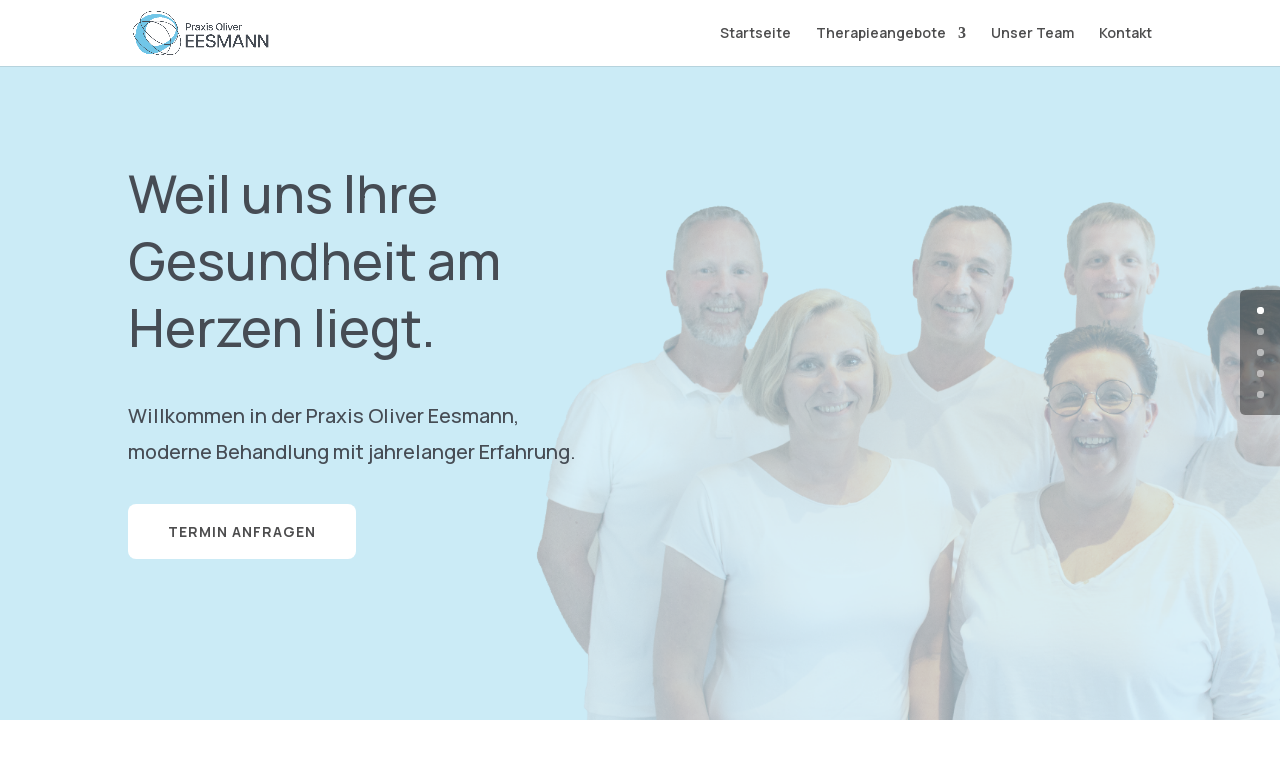

--- FILE ---
content_type: text/css
request_url: https://praxis-oliver-eesmann.de/wp-content/et-cache/35/et-core-unified-deferred-35.min.css?ver=1767615552
body_size: 19589
content:
.et_pb_section_2.et_pb_section{padding-bottom:30px}.et_pb_section_3{height:515px}.et_pb_section_3.et_pb_section{padding-top:80px;padding-right:0px;padding-bottom:103px;padding-left:0px;margin-top:0px;margin-bottom:-64px}.et_pb_row_3.et_pb_row{margin-top:-14px!important}.et_pb_divider_0,.et_pb_divider_1,.et_pb_divider_2,.et_pb_divider_3{margin-bottom:0px!important;max-width:100px}.et_pb_divider_0:before,.et_pb_divider_1:before,.et_pb_divider_2:before,.et_pb_divider_3:before{border-top-color:#ccebf6;border-top-width:3px}.et_pb_text_4 h3,.et_pb_text_8 h1{font-family:'Manrope',Helvetica,Arial,Lucida,sans-serif;font-size:36px;color:#4d4d4e!important;line-height:1.4em}.et_pb_text_4{height:100px;max-height:100px;margin-bottom:2px!important}.et_pb_text_5.et_pb_text,.et_pb_text_6.et_pb_text,.et_pb_text_7.et_pb_text,.et_pb_text_8.et_pb_text{color:#4d4d4e!important}.et_pb_text_5{line-height:1.8em;font-family:'Manrope',Helvetica,Arial,Lucida,sans-serif;font-size:18px;line-height:1.8em;padding-top:16px!important;padding-bottom:0px!important}.et_pb_image_0,.et_pb_image_1{text-align:left;margin-left:0}div.et_pb_section.et_pb_section_4{background-size:initial;background-position:left center;background-image:url(https://praxis-oliver-eesmann.de/wp-content/uploads/2025/03/Silhouette_Mensch-2.png)!important}.et_pb_section_4.et_pb_section{padding-top:54px;padding-right:0px;padding-bottom:54px;padding-left:0px;margin-top:0px;background-color:rgba(204,235,246,0.16)!important}.et_pb_row_4.et_pb_row,.et_pb_row_5.et_pb_row{margin-right:10%!important}.et_pb_text_6{line-height:2em;font-family:'Manrope',Helvetica,Arial,Lucida,sans-serif;font-weight:600;font-size:16px;line-height:2em;max-width:700px}.et_pb_text_6 h1,.et_pb_text_7 h1,.et_pb_contact_form_0.et_pb_contact_form_container h1,.et_pb_contact_form_0.et_pb_contact_form_container h2.et_pb_contact_main_title,.et_pb_contact_form_0.et_pb_contact_form_container h3.et_pb_contact_main_title,.et_pb_contact_form_0.et_pb_contact_form_container h4.et_pb_contact_main_title,.et_pb_contact_form_0.et_pb_contact_form_container h5.et_pb_contact_main_title,.et_pb_contact_form_0.et_pb_contact_form_container h6.et_pb_contact_main_title,.et_pb_contact_field_0.et_pb_contact_field .et_pb_contact_field_options_title,.et_pb_contact_form_container .et_pb_contact_field_0.et_pb_contact_field .input,.et_pb_contact_form_container .et_pb_contact_field_0.et_pb_contact_field .input::placeholder,.et_pb_contact_form_container .et_pb_contact_field_0.et_pb_contact_field .input[type=checkbox]+label,.et_pb_contact_form_container .et_pb_contact_field_0.et_pb_contact_field .input[type=radio]+label,.et_pb_contact_field_1.et_pb_contact_field .et_pb_contact_field_options_title,.et_pb_contact_form_container .et_pb_contact_field_1.et_pb_contact_field .input,.et_pb_contact_form_container .et_pb_contact_field_1.et_pb_contact_field .input::placeholder,.et_pb_contact_form_container .et_pb_contact_field_1.et_pb_contact_field .input[type=checkbox]+label,.et_pb_contact_form_container .et_pb_contact_field_1.et_pb_contact_field .input[type=radio]+label,.et_pb_contact_field_2.et_pb_contact_field .et_pb_contact_field_options_title,.et_pb_contact_form_container .et_pb_contact_field_2.et_pb_contact_field .input,.et_pb_contact_form_container .et_pb_contact_field_2.et_pb_contact_field .input::placeholder,.et_pb_contact_form_container .et_pb_contact_field_2.et_pb_contact_field .input[type=checkbox]+label,.et_pb_contact_form_container .et_pb_contact_field_2.et_pb_contact_field .input[type=radio]+label,.et_pb_contact_field_3.et_pb_contact_field .et_pb_contact_field_options_title,.et_pb_contact_form_container .et_pb_contact_field_3.et_pb_contact_field .input,.et_pb_contact_form_container .et_pb_contact_field_3.et_pb_contact_field .input::placeholder,.et_pb_contact_form_container .et_pb_contact_field_3.et_pb_contact_field .input[type=checkbox]+label,.et_pb_contact_form_container .et_pb_contact_field_3.et_pb_contact_field .input[type=radio]+label{font-family:'Manrope',Helvetica,Arial,Lucida,sans-serif}.et_pb_text_6 h2,.et_pb_text_7 h2{font-family:'Manrope',Helvetica,Arial,Lucida,sans-serif;font-size:36px;line-height:1.4em}.et_pb_blurb_0.et_pb_blurb .et_pb_module_header,.et_pb_blurb_0.et_pb_blurb .et_pb_module_header a,.et_pb_blurb_1.et_pb_blurb .et_pb_module_header,.et_pb_blurb_1.et_pb_blurb .et_pb_module_header a,.et_pb_blurb_2.et_pb_blurb .et_pb_module_header,.et_pb_blurb_2.et_pb_blurb .et_pb_module_header a{font-family:'Manrope',Helvetica,Arial,Lucida,sans-serif;font-weight:600;line-height:1.6em}.et_pb_blurb_0.et_pb_blurb p,.et_pb_blurb_1.et_pb_blurb p,.et_pb_blurb_2.et_pb_blurb p{line-height:1.8em}.et_pb_blurb_0.et_pb_blurb,.et_pb_blurb_1.et_pb_blurb,.et_pb_blurb_2.et_pb_blurb{font-family:'Manrope',Helvetica,Arial,Lucida,sans-serif;font-weight:300;font-size:16px;line-height:1.8em;background-color:#ffffff;border-radius:10px 10px 10px 10px;overflow:hidden;padding-top:30px!important;padding-right:30px!important;padding-bottom:30px!important;padding-left:30px!important}.et_pb_blurb_0 .et_pb_main_blurb_image .et_pb_only_image_mode_wrap,.et_pb_blurb_0 .et_pb_main_blurb_image .et-pb-icon,.et_pb_blurb_2 .et_pb_main_blurb_image .et_pb_only_image_mode_wrap,.et_pb_blurb_2 .et_pb_main_blurb_image .et-pb-icon{border-radius:8px 8px 8px 8px;overflow:hidden}.et_pb_blurb_0,.et_pb_blurb_1,.et_pb_blurb_2{box-shadow:0px 10px 80px -10px rgba(44,54,92,0.2)}.et_pb_blurb_0 .et_pb_main_blurb_image .et_pb_image_wrap{max-width:100%}.et_pb_blurb_0 .et_pb_blurb_content,.et_pb_blurb_1 .et_pb_blurb_content,.et_pb_blurb_2 .et_pb_blurb_content,.et_pb_blurb_3 .et_pb_blurb_content,.et_pb_blurb_4 .et_pb_blurb_content,.et_pb_blurb_5 .et_pb_blurb_content{max-width:1100px}.et_pb_button_1_wrapper .et_pb_button_1,.et_pb_button_1_wrapper .et_pb_button_1:hover,.et_pb_button_2_wrapper .et_pb_button_2,.et_pb_button_2_wrapper .et_pb_button_2:hover,.et_pb_button_3_wrapper .et_pb_button_3,.et_pb_button_3_wrapper .et_pb_button_3:hover,.et_pb_button_4_wrapper .et_pb_button_4,.et_pb_button_4_wrapper .et_pb_button_4:hover{padding-top:16px!important;padding-right:40px!important;padding-bottom:16px!important;padding-left:40px!important}body #page-container .et_pb_section .et_pb_button_1,body #page-container .et_pb_section .et_pb_button_2,body #page-container .et_pb_section .et_pb_button_3,body #page-container .et_pb_section .et_pb_button_4{color:#4d4d4e!important;border-width:0px!important;border-radius:8px;letter-spacing:1px;font-size:14px;font-family:'Manrope',Helvetica,Arial,Lucida,sans-serif!important;font-weight:700!important;text-transform:uppercase!important;background-color:#ccebf6}body #page-container .et_pb_section .et_pb_button_1:hover,body #page-container .et_pb_section .et_pb_button_2:hover,body #page-container .et_pb_section .et_pb_button_3:hover,body #page-container .et_pb_section .et_pb_button_4:hover{border-radius:4px!important;letter-spacing:1px!important;background-image:initial;background-color:#0053ef}body #page-container .et_pb_section .et_pb_button_1:after,body #page-container .et_pb_section .et_pb_button_2:after,body #page-container .et_pb_section .et_pb_button_3:after,body #page-container .et_pb_section .et_pb_button_4:after,body #page-container .et_pb_section .et_pb_contact_form_0.et_pb_contact_form_container.et_pb_module .et_pb_button:after{font-size:1.6em}body.et_button_custom_icon #page-container .et_pb_button_1:after,body.et_button_custom_icon #page-container .et_pb_button_2:after,body.et_button_custom_icon #page-container .et_pb_button_3:after,body.et_button_custom_icon #page-container .et_pb_button_4:after,body.et_button_custom_icon #page-container .et_pb_contact_form_0.et_pb_contact_form_container.et_pb_module .et_pb_button:after{font-size:14px}.et_pb_button_1,.et_pb_button_2,.et_pb_button_3,.et_pb_button_4{transition:background-color 300ms ease 0ms,border-radius 300ms ease 0ms,letter-spacing 300ms ease 0ms}.et_pb_button_1,.et_pb_button_1:after,.et_pb_button_2,.et_pb_button_2:after,.et_pb_button_3,.et_pb_button_3:after,.et_pb_button_4,.et_pb_button_4:after{transition:all 300ms ease 0ms}.et_pb_blurb_1 .et_pb_main_blurb_image .et_pb_only_image_mode_wrap,.et_pb_blurb_1 .et_pb_main_blurb_image .et-pb-icon{border-radius:9px 9px 9px 9px;overflow:hidden}.et_pb_image_1 .et_pb_image_wrap{border-radius:14px 14px 14px 14px;overflow:hidden}.et_pb_text_7{line-height:1.8em;font-family:'Manrope',Helvetica,Arial,Lucida,sans-serif;font-size:18px;line-height:1.8em;margin-bottom:60px!important}.et_pb_button_4_wrapper{margin-top:-16px!important}.et_pb_section_6.et_pb_section{padding-top:54px;padding-right:0px;padding-bottom:10%;padding-left:0px;margin-bottom:0px;background-color:rgba(204,235,246,0.18)!important}.et_pb_section_6.section_has_divider.et_pb_bottom_divider .et_pb_bottom_inside_divider{background-image:url([data-uri]);background-size:100% 100px;bottom:0;height:100px;z-index:1;transform:scale(1,1)}.et_pb_column_12{padding-top:80px}.et_pb_text_8{line-height:1.8em;font-family:'Manrope',Helvetica,Arial,Lucida,sans-serif;font-size:18px;line-height:1.8em;height:143px;max-width:600px}.et_pb_blurb_3.et_pb_blurb .et_pb_module_header,.et_pb_blurb_3.et_pb_blurb .et_pb_module_header a{font-family:'Manrope',Helvetica,Arial,Lucida,sans-serif;font-weight:700;text-transform:uppercase;font-size:14px;letter-spacing:1px;line-height:1.2em}.et_pb_blurb_3.et_pb_blurb{font-family:'Manrope',Helvetica,Arial,Lucida,sans-serif;background-color:#ccebf6;border-radius:10px 10px 0 0;overflow:hidden;padding-top:30px!important;padding-right:30px!important;padding-bottom:30px!important;padding-left:30px!important;margin-bottom:0px!important}.et_pb_blurb_3 .et_pb_main_blurb_image .et_pb_only_image_mode_wrap,.et_pb_blurb_3 .et_pb_main_blurb_image .et-pb-icon,.et_pb_blurb_4 .et_pb_main_blurb_image .et_pb_only_image_mode_wrap,.et_pb_blurb_4 .et_pb_main_blurb_image .et-pb-icon,.et_pb_blurb_5 .et_pb_main_blurb_image .et_pb_only_image_mode_wrap,.et_pb_blurb_5 .et_pb_main_blurb_image .et-pb-icon{border-radius:100% 100% 100% 100%;overflow:hidden;padding-top:8px!important;padding-right:8px!important;padding-bottom:8px!important;padding-left:8px!important;background-color:#4d4d4e}.et_pb_blurb_3 .et-pb-icon{font-size:22px;color:#ffffff;font-family:ETmodules!important;font-weight:400!important}.et_pb_blurb_4.et_pb_blurb .et_pb_module_header,.et_pb_blurb_4.et_pb_blurb .et_pb_module_header a,.et_pb_blurb_5.et_pb_blurb .et_pb_module_header,.et_pb_blurb_5.et_pb_blurb .et_pb_module_header a{font-family:'Manrope',Helvetica,Arial,Lucida,sans-serif;font-weight:700;text-transform:uppercase;font-size:14px;color:#4d4d4e!important;letter-spacing:1px;line-height:1.2em}.et_pb_blurb_4.et_pb_blurb{font-family:'Manrope',Helvetica,Arial,Lucida,sans-serif;color:#4d4d4e!important;background-color:#ccebf6;padding-top:30px!important;padding-right:30px!important;padding-bottom:30px!important;padding-left:30px!important;margin-bottom:0px!important}.et_pb_blurb_4 .et-pb-icon,.et_pb_blurb_5 .et-pb-icon{font-size:22px;color:#FFFFFF;font-family:ETmodules!important;font-weight:400!important}.et_pb_blurb_5.et_pb_blurb{font-family:'Manrope',Helvetica,Arial,Lucida,sans-serif;color:#4d4d4e!important;background-color:#ccebf6;border-radius:0 0 10px 10px;overflow:hidden;padding-top:30px!important;padding-right:30px!important;padding-bottom:30px!important;padding-left:30px!important;margin-bottom:0px!important}.et_pb_row_inner_0{background-color:#ffffff;border-radius:10px 10px 10px 10px;overflow:hidden;box-shadow:0px 10px 80px -10px rgba(44,54,92,0.2)}.et_pb_row_inner_0.et_pb_row_inner{padding-top:50px!important;padding-right:40px!important;padding-bottom:50px!important;padding-left:40px!important}.et_pb_column .et_pb_row_inner_0{padding-top:50px;padding-right:40px;padding-bottom:50px;padding-left:40px}.et_pb_contact_form_0.et_pb_contact_form_container .input,.et_pb_contact_form_0.et_pb_contact_form_container .input::placeholder,.et_pb_contact_form_0.et_pb_contact_form_container .input[type=checkbox]+label,.et_pb_contact_form_0.et_pb_contact_form_container .input[type=radio]+label{font-family:'Montserrat',Helvetica,Arial,Lucida,sans-serif}.et_pb_contact_form_0.et_pb_contact_form_container .input::-webkit-input-placeholder{font-family:'Montserrat',Helvetica,Arial,Lucida,sans-serif}.et_pb_contact_form_0.et_pb_contact_form_container .input::-moz-placeholder{font-family:'Montserrat',Helvetica,Arial,Lucida,sans-serif}.et_pb_contact_form_0.et_pb_contact_form_container .input:-ms-input-placeholder{font-family:'Montserrat',Helvetica,Arial,Lucida,sans-serif}.et_pb_contact_form_0.et_pb_contact_form_container .input,.et_pb_contact_form_0.et_pb_contact_form_container .input[type="checkbox"]+label i,.et_pb_contact_form_0.et_pb_contact_form_container .input[type="radio"]+label i{border-radius:6px 6px 6px 6px;overflow:hidden;border-width:2px;border-color:rgba(51,51,51,0.06)}body #page-container .et_pb_section .et_pb_contact_form_0.et_pb_contact_form_container.et_pb_module .et_pb_button{color:#4d4d4e!important;border-width:10px!important;border-color:rgba(0,0,0,0);border-radius:4px;letter-spacing:1px;font-size:14px;font-family:'Manrope',Helvetica,Arial,Lucida,sans-serif!important;font-weight:600!important;text-transform:uppercase!important;background-color:#ccebf6!important}.et_pb_contact_form_0 .input,.et_pb_contact_form_0 .input[type="checkbox"]+label i,.et_pb_contact_form_0 .input[type="radio"]+label i{background-color:rgba(0,0,0,0)}.et_pb_contact_form_container .et_pb_contact_field_0.et_pb_contact_field .input::-webkit-input-placeholder{font-family:'Manrope',Helvetica,Arial,Lucida,sans-serif}.et_pb_contact_form_container .et_pb_contact_field_0.et_pb_contact_field .input::-moz-placeholder{font-family:'Manrope',Helvetica,Arial,Lucida,sans-serif}.et_pb_contact_form_container .et_pb_contact_field_0.et_pb_contact_field .input:-ms-input-placeholder{font-family:'Manrope',Helvetica,Arial,Lucida,sans-serif}.et_pb_contact_form_container .et_pb_contact_field_1.et_pb_contact_field .input::-webkit-input-placeholder{font-family:'Manrope',Helvetica,Arial,Lucida,sans-serif}.et_pb_contact_form_container .et_pb_contact_field_1.et_pb_contact_field .input::-moz-placeholder{font-family:'Manrope',Helvetica,Arial,Lucida,sans-serif}.et_pb_contact_form_container .et_pb_contact_field_1.et_pb_contact_field .input:-ms-input-placeholder{font-family:'Manrope',Helvetica,Arial,Lucida,sans-serif}.et_pb_contact_form_container .et_pb_contact_field_2.et_pb_contact_field .input::-webkit-input-placeholder{font-family:'Manrope',Helvetica,Arial,Lucida,sans-serif}.et_pb_contact_form_container .et_pb_contact_field_2.et_pb_contact_field .input::-moz-placeholder{font-family:'Manrope',Helvetica,Arial,Lucida,sans-serif}.et_pb_contact_form_container .et_pb_contact_field_2.et_pb_contact_field .input:-ms-input-placeholder{font-family:'Manrope',Helvetica,Arial,Lucida,sans-serif}.et_pb_contact_form_container .et_pb_contact_field_3.et_pb_contact_field .input::-webkit-input-placeholder{font-family:'Manrope',Helvetica,Arial,Lucida,sans-serif}.et_pb_contact_form_container .et_pb_contact_field_3.et_pb_contact_field .input::-moz-placeholder{font-family:'Manrope',Helvetica,Arial,Lucida,sans-serif}.et_pb_contact_form_container .et_pb_contact_field_3.et_pb_contact_field .input:-ms-input-placeholder{font-family:'Manrope',Helvetica,Arial,Lucida,sans-serif}.et_pb_contact_form_container .et_pb_contact_field_0.et_pb_contact_field,.et_pb_contact_form_container .et_pb_contact_field_1.et_pb_contact_field,.et_pb_contact_form_container .et_pb_contact_field_2.et_pb_contact_field,.et_pb_contact_form_container .et_pb_contact_field_3.et_pb_contact_field{margin-bottom:40px!important}@media only screen and (max-width:980px){.et_pb_section_3.et_pb_section{padding-top:110px;padding-right:0px;padding-bottom:110px;padding-left:0px;margin-top:0px;margin-bottom:280px}.et_pb_text_4 h3{font-size:36px}.et_pb_text_4{margin-bottom:2px!important}.et_pb_text_5{font-size:18px;padding-top:22px!important;padding-bottom:0px!important}.et_pb_image_0,.et_pb_image_1{text-align:center;margin-left:auto;margin-right:auto}.et_pb_image_0 .et_pb_image_wrap img,.et_pb_image_1 .et_pb_image_wrap img{width:auto}.et_pb_section_4.et_pb_section{padding-top:54px;padding-right:0px;padding-bottom:54px;padding-left:0px;margin-top:0px}.et_pb_text_6{font-size:16px}.et_pb_text_6 h2,.et_pb_text_7 h2,.et_pb_text_8 h1{font-size:30px}.et_pb_row_5.et_pb_row{margin-right:10%!important}body #page-container .et_pb_section .et_pb_button_1:after,body #page-container .et_pb_section .et_pb_button_2:after,body #page-container .et_pb_section .et_pb_button_3:after,body #page-container .et_pb_section .et_pb_button_4:after,body #page-container .et_pb_section .et_pb_contact_form_0.et_pb_contact_form_container.et_pb_module .et_pb_button:after{display:inline-block;opacity:0}body #page-container .et_pb_section .et_pb_button_1:hover:after,body #page-container .et_pb_section .et_pb_button_2:hover:after,body #page-container .et_pb_section .et_pb_button_3:hover:after,body #page-container .et_pb_section .et_pb_button_4:hover:after,body #page-container .et_pb_section .et_pb_contact_form_0.et_pb_contact_form_container.et_pb_module .et_pb_button:hover:after{opacity:1}.et_pb_text_7{font-size:18px;margin-bottom:60px!important}.et_pb_button_4_wrapper .et_pb_button_4,.et_pb_button_4_wrapper .et_pb_button_4:hover{padding-top:16px!important;padding-right:40px!important;padding-bottom:16px!important;padding-left:40px!important}.et_pb_row>.et_pb_column.et_pb_column_12{padding-top:0px}.et_pb_text_8{font-size:18px}}@media only screen and (max-width:767px){.et_pb_section_3.et_pb_section{padding-top:44px;padding-right:0px;padding-bottom:94px;padding-left:0px;margin-top:0px;margin-bottom:102px}.et_pb_text_4 h3,.et_pb_text_6 h2,.et_pb_text_7 h1,.et_pb_text_7 h2,.et_pb_text_8 h1{font-size:26px}.et_pb_text_4{margin-bottom:-60px!important}.et_pb_text_5{font-size:18px;padding-top:44px!important;margin-top:0px!important}.et_pb_image_0 .et_pb_image_wrap img,.et_pb_image_1 .et_pb_image_wrap img{width:auto}.et_pb_section_4.et_pb_section{padding-top:48px;padding-right:0px;padding-bottom:54px;padding-left:0px;margin-top:1px}.et_pb_text_6{font-size:16px}.et_pb_text_6 h1{font-size:32px}.et_pb_row_5.et_pb_row{padding-top:28px!important;margin-top:-25px!important;margin-right:10%!important;padding-top:28px!important}body #page-container .et_pb_section .et_pb_button_1:after,body #page-container .et_pb_section .et_pb_button_2:after,body #page-container .et_pb_section .et_pb_button_3:after,body #page-container .et_pb_section .et_pb_button_4:after,body #page-container .et_pb_section .et_pb_contact_form_0.et_pb_contact_form_container.et_pb_module .et_pb_button:after{display:inline-block;opacity:0}body #page-container .et_pb_section .et_pb_button_1:hover:after,body #page-container .et_pb_section .et_pb_button_2:hover:after,body #page-container .et_pb_section .et_pb_button_3:hover:after,body #page-container .et_pb_section .et_pb_button_4:hover:after,body #page-container .et_pb_section .et_pb_contact_form_0.et_pb_contact_form_container.et_pb_module .et_pb_button:hover:after{opacity:1}.et_pb_text_7{font-size:18px;padding-top:0px!important;padding-bottom:0px!important;margin-bottom:34px!important}.et_pb_button_4_wrapper .et_pb_button_4,.et_pb_button_4_wrapper .et_pb_button_4:hover{padding-top:16px!important;padding-right:40px!important;padding-bottom:16px!important;padding-left:40px!important}.et_pb_text_8{font-size:18px}}